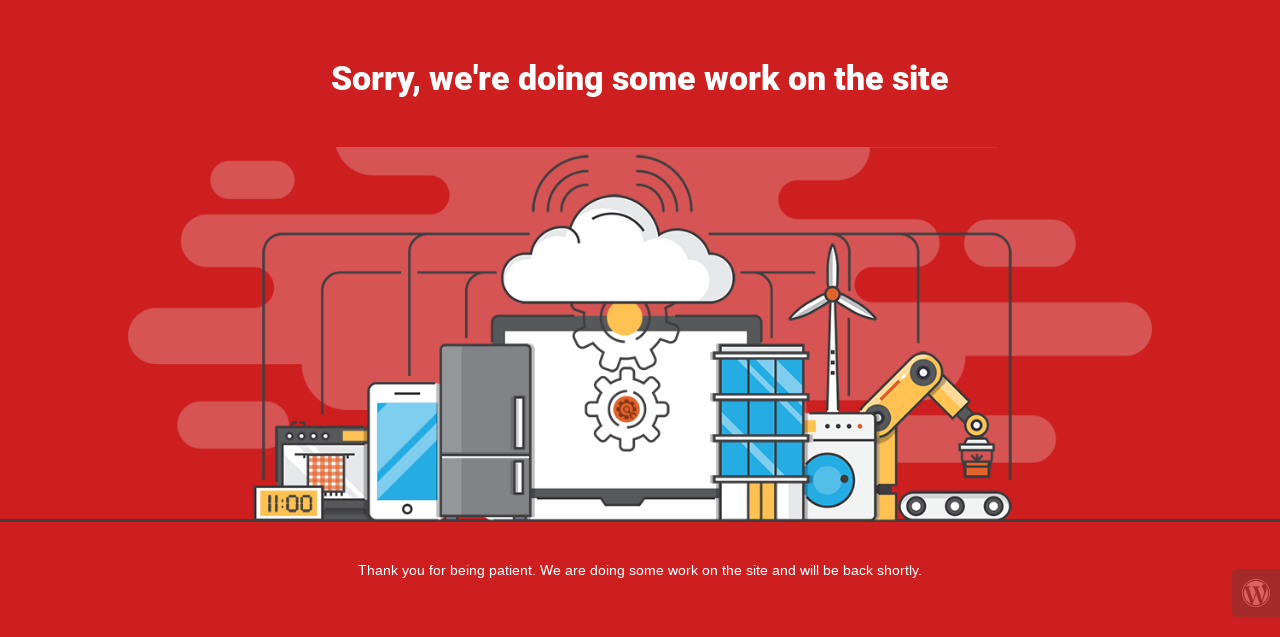

--- FILE ---
content_type: text/html; charset=UTF-8
request_url: https://www.dtc.net.nz/index.php/2022/09/13/10-simple-practices-that-will-help-you-get-1-better-every-day/
body_size: 507
content:


  
    
    
    
    <title>DTC is under construction</title>
    
    
    <link rel="stylesheet" href="https://fonts.bunny.net/css?family=Roboto:400,900">
    <link rel="stylesheet" href="https://www.dtc.net.nz/wp-content/plugins/under-construction-page/themes/css/bootstrap.min.css?v=3.97" type="text/css">
<link rel="stylesheet" href="https://www.dtc.net.nz/wp-content/plugins/under-construction-page/themes/css/common.css?v=3.97" type="text/css">
<link rel="stylesheet" href="https://www.dtc.net.nz/wp-content/plugins/under-construction-page/themes/iot/style.css?v=3.97" type="text/css">
<link rel="stylesheet" href="https://www.dtc.net.nz/wp-content/plugins/under-construction-page/themes/css/font-awesome.min.css?v=3.97" type="text/css">
<link rel="icon" href="https://www.dtc.net.nz/wp-content/plugins/under-construction-page/themes/images/favicon.png" />
  

  
    <div class="container">
      <div class="row">
        <div class="col-xs-12 col-md-12 col-lg-12">
          <h1>Sorry, we're doing some work on the site</h1>
        </div>
      </div>
    </div>

    <div id="hero-image">
      <img src="https://www.dtc.net.nz/wp-content/plugins/under-construction-page/themes/iot/iot.png" alt="The Internet of Things" title="The Internet of Things">
    </div>
    <div class="container">

      <div class="row">
        <div class="col-xs-12 col-md-8 col-md-offset-2 col-lg-offset-2 col-lg-8">
          <p class="content">Thank you for being patient. We are doing some work on the site and will be back shortly.</p>
        </div>
      </div>

      <div class="row" id="social">
        <div class="col-xs-12 col-md-12 col-lg-12">
          
        </div>
      </div>

    </div>
    <div id="login-button" class="loggedout"><a href="https://www.dtc.net.nz/wp-login.php"><i class="fa fa-wordpress fa-2x" aria-hidden="true"></i></a></div>
  

